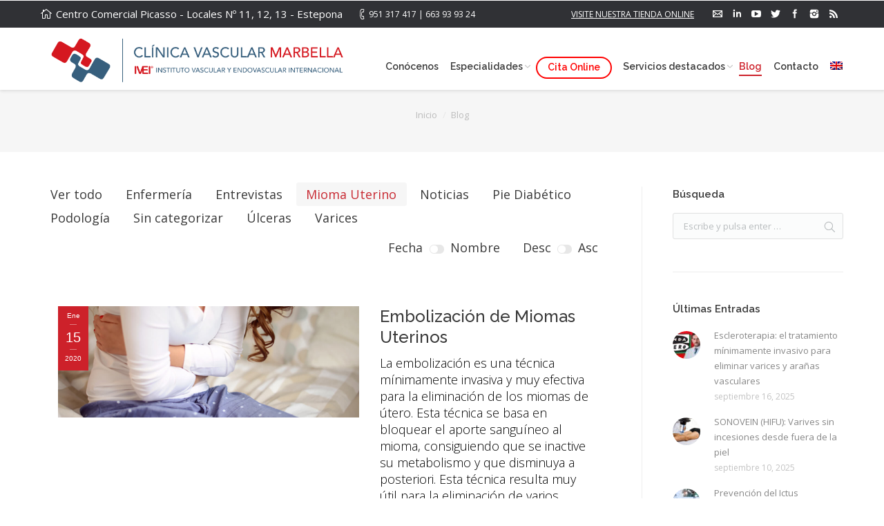

--- FILE ---
content_type: text/html; charset=UTF-8
request_url: https://www.clinicavascularmarbella.com/blog/?term=168&orderby=date&order=DESC
body_size: 13901
content:
<!DOCTYPE html>
<!--[if IE 6]>
<html id="ie6" class="ancient-ie old-ie no-js" lang="es-ES" prefix="og: http://ogp.me/ns#">
<![endif]-->
<!--[if IE 7]>
<html id="ie7" class="ancient-ie old-ie no-js" lang="es-ES" prefix="og: http://ogp.me/ns#">
<![endif]-->
<!--[if IE 8]>
<html id="ie8" class="old-ie no-js" lang="es-ES" prefix="og: http://ogp.me/ns#">
<![endif]-->
<!--[if IE 9]>
<html id="ie9" class="old-ie9 no-js" lang="es-ES" prefix="og: http://ogp.me/ns#">
<![endif]-->
<!--[if !(IE 6) | !(IE 7) | !(IE 8)  ]><!-->
<html class="no-js" lang="es-ES" prefix="og: http://ogp.me/ns#">
<!--<![endif]-->
<head>
	<meta charset="UTF-8" />
		<meta name="viewport" content="width=device-width, initial-scale=1, maximum-scale=1">
			<link rel="profile" href="http://gmpg.org/xfn/11" />
	<link rel="pingback" href="https://www.clinicavascularmarbella.com/xmlrpc.php" />
	<!--[if IE]>
	<script src="//html5shiv.googlecode.com/svn/trunk/html5.js"></script>
	<![endif]-->
	<!-- Piwik -->
<script type="text/javascript">
  var _paq = _paq || [];
  _paq.push(["setDomains", ["*.www.clinicavascularmarbella.com"]]);
  _paq.push(['trackPageView']);
  _paq.push(['enableLinkTracking']);
  (function() {
    var u="//analitica.proyectanda.com/";
    _paq.push(['setTrackerUrl', u+'piwik.php']);
    _paq.push(['setSiteId', '16']);
    var d=document, g=d.createElement('script'), s=d.getElementsByTagName('script')[0];
    g.type='text/javascript'; g.async=true; g.defer=true; g.src=u+'js/'; s.parentNode.insertBefore(g,s);
  })();
</script>
<!-- End Piwik Code -->
<!-- Global site tag (gtag.js) - Google AdWords: 849392983 -->
<script async src="https://www.googletagmanager.com/gtag/js?id=AW-849392983"></script>
<script>
  window.dataLayer = window.dataLayer || [];
  function gtag(){dataLayer.push(arguments);}
  gtag('js', new Date());

  gtag('config', 'AW-849392983');
</script>
<!-- Google tag (gtag.js) --> <script async src="https://www.googletagmanager.com/gtag/js?id=AW-16450898970"></script> <script> window.dataLayer = window.dataLayer || []; function gtag(){dataLayer.push(arguments);} gtag('js', new Date()); gtag('config', 'AW-16450898970'); </script> 


<title>Blog sobre Cirugía Vascular | IVEI Clinica Vascular Marbella</title>
<script id="cookieyes" type="text/javascript" src="https://cdn-cookieyes.com/client_data/a99278c62ba8fd688b92bc50/script.js"></script><link rel="alternate" hreflang="es" href="https://www.clinicavascularmarbella.com/blog/" />
<link rel="alternate" hreflang="en" href="https://marbellavascularclinic.com/blog/" />

<!-- This site is optimized with the Yoast SEO plugin v4.6 - https://yoast.com/wordpress/plugins/seo/ -->
<meta name="description" content="Blog sobre cirugía vascular en IVEI Clínica Vascular Marbella. Descubre información valiosa, consejos y novedades en el campo de la angiología y enfermedades vasculares."/>
<meta name="robots" content="noodp"/>
<link rel="canonical" href="https://www.clinicavascularmarbella.com/blog/" />
<meta property="og:locale" content="es_ES" />
<meta property="og:type" content="article" />
<meta property="og:title" content="Blog sobre Cirugía Vascular | IVEI Clinica Vascular Marbella" />
<meta property="og:description" content="Blog sobre cirugía vascular en IVEI Clínica Vascular Marbella. Descubre información valiosa, consejos y novedades en el campo de la angiología y enfermedades vasculares." />
<meta property="og:url" content="https://www.clinicavascularmarbella.com/blog/" />
<meta property="article:publisher" content="https://www.facebook.com/iveiclinicavascularmarbella/" />
<meta property="og:image" content="https://www.clinicavascularmarbella.com/wp-content/uploads/2020/10/Logo-Fb.jpg" />
<meta name="twitter:card" content="summary_large_image" />
<meta name="twitter:description" content="Blog sobre cirugía vascular en IVEI Clínica Vascular Marbella. Descubre información valiosa, consejos y novedades en el campo de la angiología y enfermedades vasculares." />
<meta name="twitter:title" content="Blog sobre Cirugía Vascular | IVEI Clinica Vascular Marbella" />
<meta name="twitter:site" content="@IVEIvascular" />
<meta name="twitter:image" content="https://www.clinicavascularmarbella.com/wp-content/uploads/2020/10/Logo-Fb.jpg" />
<meta name="twitter:creator" content="@IVEIvascular" />
<!-- / Yoast SEO plugin. -->

<link rel='dns-prefetch' href='//www.googletagmanager.com' />
<link rel='dns-prefetch' href='//fonts.googleapis.com' />
<link rel='dns-prefetch' href='//s.w.org' />
<link rel="alternate" type="application/rss+xml" title=" &raquo; Feed" href="https://www.clinicavascularmarbella.com/feed/" />
<link rel="alternate" type="application/rss+xml" title=" &raquo; RSS de los comentarios" href="https://www.clinicavascularmarbella.com/comments/feed/" />
<link rel='stylesheet' id='layerslider-css'  href='https://www.clinicavascularmarbella.com/wp-content/plugins/LayerSlider/static/css/layerslider.css?ver=5.6.2' type='text/css' media='all' />
<link rel='stylesheet' id='ls-google-fonts-css'  href='https://fonts.googleapis.com/css?family=Lato:100,300,regular,700,900%7COpen+Sans:300%7CIndie+Flower:regular%7COswald:300,regular,700&#038;subset=latin%2Clatin-ext' type='text/css' media='all' />
<link rel='stylesheet' id='contact-form-7-css'  href='https://www.clinicavascularmarbella.com/wp-content/plugins/contact-form-7/includes/css/styles.css?ver=4.9.2' type='text/css' media='all' />
<link rel='stylesheet' id='kk-star-ratings-css'  href='https://www.clinicavascularmarbella.com/wp-content/plugins/kk-star-ratings/public/css/kk-star-ratings.css?ver=4.1.3' type='text/css' media='all' />
<style id='kk-star-ratings-inline-css' type='text/css'>
.kk-star-ratings .kksr-stars .kksr-star {
        margin-right: 5px;
    }
    [dir="rtl"] .kk-star-ratings .kksr-stars .kksr-star {
        margin-left: 5px;
        margin-right: 0;
    }
</style>
<link rel='stylesheet' id='toc-screen-css'  href='https://www.clinicavascularmarbella.com/wp-content/plugins/table-of-contents-plus/screen.min.css?ver=2302' type='text/css' media='all' />
<style id='toc-screen-inline-css' type='text/css'>
div#toc_container {width: 100%;}
</style>
<link rel='stylesheet' id='joinchat-css'  href='https://www.clinicavascularmarbella.com/wp-content/plugins/creame-whatsapp-me/public/css/joinchat.min.css?ver=5.2.1' type='text/css' media='all' />
<style id='joinchat-inline-css' type='text/css'>

.joinchat{margin-bottom:50px}
</style>
<link rel='stylesheet' id='dt-web-fonts-css'  href='https://fonts.googleapis.com/css?family=Open+Sans%7CRaleway%3A400%2C500%2C600%2C700&#038;ver=5.2.23' type='text/css' media='all' />
<link rel='stylesheet' id='dt-main-css'  href='https://www.clinicavascularmarbella.com/wp-content/themes/dt-the7/css/main.min.css?ver=1.0.0' type='text/css' media='all' />
<!--[if lt IE 9]>
<link rel='stylesheet' id='dt-old-ie-css'  href='https://www.clinicavascularmarbella.com/wp-content/themes/dt-the7/css/old-ie.min.css?ver=1.0.0' type='text/css' media='all' />
<![endif]-->
<link rel='stylesheet' id='dt-awsome-fonts-css'  href='https://www.clinicavascularmarbella.com/wp-content/themes/dt-the7/css/font-awesome.min.css?ver=1.0.0' type='text/css' media='all' />
<link rel='stylesheet' id='dt-fontello-css'  href='https://www.clinicavascularmarbella.com/wp-content/themes/dt-the7/css/fontello/css/fontello.css?ver=1.0.0' type='text/css' media='all' />
<!--[if lt IE 9]>
<link rel='stylesheet' id='dt-custom-old-ie.less-css'  href='https://www.clinicavascularmarbella.com/wp-content/uploads/wp-less/dt-the7/css/custom-old-ie-fc6520a034.css?ver=1.0.0' type='text/css' media='all' />
<![endif]-->
<link rel='stylesheet' id='dt-main.less-css'  href='https://www.clinicavascularmarbella.com/wp-content/uploads/wp-less/dt-the7/css/main-fc6520a034.css?ver=1.0.0' type='text/css' media='all' />
<link rel='stylesheet' id='dt-custom.less-css'  href='https://www.clinicavascularmarbella.com/wp-content/uploads/wp-less/dt-the7/css/custom-fc6520a034.css?ver=1.0.0' type='text/css' media='all' />
<link rel='stylesheet' id='dt-media.less-css'  href='https://www.clinicavascularmarbella.com/wp-content/uploads/wp-less/dt-the7/css/media-fc6520a034.css?ver=1.0.0' type='text/css' media='all' />
<link rel='stylesheet' id='wpml.less-css'  href='https://www.clinicavascularmarbella.com/wp-content/uploads/wp-less/dt-the7/css/wpml-fc6520a034.css?ver=1.0.0' type='text/css' media='all' />
<link rel='stylesheet' id='style-css'  href='https://www.clinicavascularmarbella.com/wp-content/themes/dt-the7-child/style.css?ver=1.0.0' type='text/css' media='all' />
<style id='style-inline-css' type='text/css'>
li {padding-bottom: 10px;}
p.tw-data-text.vk_txt.tw-ta.tw-text-small span strong {
    color: #000000;
}
p span strong {
    color: #000000!important;
}
div.wpb_wrapper p span, div.wpb_wrapper ul li span {
    font-weight: 200;
}
article p, article ul li, div.wpb_wrapper article ul li {
    font-weight: 200;
    color:#000
}
#branding .mobile-logo {
    height: auto;
    width: 100%!important;
}
.aviso {font-size: 14px;line-height: 16px;}
.post.bg-on {background-color:#fff;}

/*Nico*/
@media only screen and (min-width: 1110px) {
a[title="cita-online"] {
color: red !important;
padding-left: 15px !important;
padding-right: 15px !important;
border: 2px solid red !important;
border-radius: 20px !important;
}
}

</style>
<link rel='stylesheet' id='bsf-Defaults-css'  href='https://www.clinicavascularmarbella.com/wp-content/uploads/smile_fonts/Defaults/Defaults.css?ver=5.2.23' type='text/css' media='all' />
<script type='text/javascript' src='https://www.clinicavascularmarbella.com/wp-includes/js/jquery/jquery.js?ver=1.12.4-wp'></script>
<script type='text/javascript' src='https://www.clinicavascularmarbella.com/wp-includes/js/jquery/jquery-migrate.min.js?ver=1.4.1'></script>
<script type='text/javascript'>
/* <![CDATA[ */
var dtLocal = {"passText":"Para per este art\u00edculo protegido, introduce la contrase\u00f1a:","moreButtonText":{"loading":"Cargando..."},"postID":"28661","ajaxurl":"https:\/\/www.clinicavascularmarbella.com\/wp-admin\/admin-ajax.php?lang=es","contactNonce":"ce480c48d9","ajaxNonce":"3689fc35c4","pageData":{"type":"page","template":"blog","layout":"checkerboard"},"themeSettings":{"smoothScroll":"off","lazyLoading":false,"accentColor":{"mode":"solid","color":"#cd212a"},"mobileHeader":{"firstSwitchPoint":1025},"content":{"responsivenessTreshold":970,"textColor":"#888888","headerColor":"#3a3a3a"},"stripes":{"stripe1":{"textColor":"#888888","headerColor":"#3a3a3a"},"stripe2":{"textColor":"#999d9f","headerColor":"#ffffff"},"stripe3":{"textColor":"#ffffff","headerColor":"#ffffff"}}}};
/* ]]> */
</script>
<script type='text/javascript' src='https://www.clinicavascularmarbella.com/wp-content/themes/dt-the7/js/above-the-fold.min.js?ver=1.0.0'></script>

<!-- Fragmento de código de Google Analytics añadido por Site Kit -->
<script type='text/javascript' src='https://www.googletagmanager.com/gtag/js?id=GT-NCHFKTG' async></script>
<script type='text/javascript'>
window.dataLayer = window.dataLayer || [];function gtag(){dataLayer.push(arguments);}
gtag('set', 'linker', {"domains":["www.clinicavascularmarbella.com"]} );
gtag("js", new Date());
gtag("set", "developer_id.dZTNiMT", true);
gtag("config", "GT-NCHFKTG");
</script>

<!-- Final del fragmento de código de Google Analytics añadido por Site Kit -->
<link rel='https://api.w.org/' href='https://www.clinicavascularmarbella.com/wp-json/' />
<link rel="alternate" type="application/json+oembed" href="https://www.clinicavascularmarbella.com/wp-json/oembed/1.0/embed?url=https%3A%2F%2Fwww.clinicavascularmarbella.com%2Fblog%2F" />
<link rel="alternate" type="text/xml+oembed" href="https://www.clinicavascularmarbella.com/wp-json/oembed/1.0/embed?url=https%3A%2F%2Fwww.clinicavascularmarbella.com%2Fblog%2F&#038;format=xml" />
<meta name="generator" content="Site Kit by Google 1.118.0" /><meta name="generator" content="WPML ver:3.6.3 stt:1,46,2;" />
<script type="text/javascript">
(function(url){
	if(/(?:Chrome\/26\.0\.1410\.63 Safari\/537\.31|WordfenceTestMonBot)/.test(navigator.userAgent)){ return; }
	var addEvent = function(evt, handler) {
		if (window.addEventListener) {
			document.addEventListener(evt, handler, false);
		} else if (window.attachEvent) {
			document.attachEvent('on' + evt, handler);
		}
	};
	var removeEvent = function(evt, handler) {
		if (window.removeEventListener) {
			document.removeEventListener(evt, handler, false);
		} else if (window.detachEvent) {
			document.detachEvent('on' + evt, handler);
		}
	};
	var evts = 'contextmenu dblclick drag dragend dragenter dragleave dragover dragstart drop keydown keypress keyup mousedown mousemove mouseout mouseover mouseup mousewheel scroll'.split(' ');
	var logHuman = function() {
		if (window.wfLogHumanRan) { return; }
		window.wfLogHumanRan = true;
		var wfscr = document.createElement('script');
		wfscr.type = 'text/javascript';
		wfscr.async = true;
		wfscr.src = url + '&r=' + Math.random();
		(document.getElementsByTagName('head')[0]||document.getElementsByTagName('body')[0]).appendChild(wfscr);
		for (var i = 0; i < evts.length; i++) {
			removeEvent(evts[i], logHuman);
		}
	};
	for (var i = 0; i < evts.length; i++) {
		addEvent(evts[i], logHuman);
	}
})('//www.clinicavascularmarbella.com/?wordfence_lh=1&hid=7F53C0ABDCFB4BE5C262D8E42F526F62');
</script><link rel="apple-touch-icon" sizes="57x57" href="/wp-content/uploads/fbrfg/apple-touch-icon-57x57.png">
<link rel="apple-touch-icon" sizes="60x60" href="/wp-content/uploads/fbrfg/apple-touch-icon-60x60.png">
<link rel="apple-touch-icon" sizes="72x72" href="/wp-content/uploads/fbrfg/apple-touch-icon-72x72.png">
<link rel="apple-touch-icon" sizes="76x76" href="/wp-content/uploads/fbrfg/apple-touch-icon-76x76.png">
<link rel="apple-touch-icon" sizes="114x114" href="/wp-content/uploads/fbrfg/apple-touch-icon-114x114.png">
<link rel="apple-touch-icon" sizes="120x120" href="/wp-content/uploads/fbrfg/apple-touch-icon-120x120.png">
<link rel="apple-touch-icon" sizes="144x144" href="/wp-content/uploads/fbrfg/apple-touch-icon-144x144.png">
<link rel="apple-touch-icon" sizes="152x152" href="/wp-content/uploads/fbrfg/apple-touch-icon-152x152.png">
<link rel="icon" type="image/png" href="/wp-content/uploads/fbrfg/favicon-32x32.png" sizes="32x32">
<link rel="icon" type="image/png" href="/wp-content/uploads/fbrfg/favicon-96x96.png" sizes="96x96">
<link rel="icon" type="image/png" href="/wp-content/uploads/fbrfg/favicon-16x16.png" sizes="16x16">
<link rel="manifest" href="/wp-content/uploads/fbrfg/manifest.json">
<link rel="mask-icon" href="/wp-content/uploads/fbrfg/safari-pinned-tab.svg" color="#5bbad5">
<link rel="shortcut icon" href="/wp-content/uploads/fbrfg/favicon.ico">
<meta name="msapplication-TileColor" content="#da532c">
<meta name="msapplication-TileImage" content="/wp-content/uploads/fbrfg/mstile-144x144.png">
<meta name="msapplication-config" content="/wp-content/uploads/fbrfg/browserconfig.xml">
<meta name="theme-color" content="#ffffff">		<script type="text/javascript">
			dtGlobals.logoEnabled = 1;
			dtGlobals.logoURL = 'https://www.clinicavascularmarbella.com/wp-content/uploads/2024/07/Nuevo-Logo_ClínicaVascularMarbella-01.png';
			dtGlobals.logoW = '2917';
			dtGlobals.logoH = '833';
			smartMenu = 1;
		</script>
		<meta name="generator" content="Powered by Visual Composer - drag and drop page builder for WordPress."/>
<!--[if lte IE 9]><link rel="stylesheet" type="text/css" href="https://www.clinicavascularmarbella.com/wp-content/plugins/js_composer/assets/css/vc_lte_ie9.min.css" media="screen"><![endif]--><!-- icon -->
<link rel="icon" href="https://www.clinicavascularmarbella.com/wp-content/uploads/2020/10/favicon.png" type="image/png" />
<link rel="shortcut icon" href="https://www.clinicavascularmarbella.com/wp-content/uploads/2020/10/favicon.png" type="image/png" />
		<style type="text/css" id="wp-custom-css">
			/*
Puedes añadir tu propio CSS aquí.

Haz clic en el icono de ayuda de arriba para averiguar más.
*/
.wf-container > * li {
    color: #bf3541;
}

.light-icons #top-bar .mini-contacts.address {font-size:15px;}

strong {font-weight:500!important;
}

#branding {
	padding: 0;
	margin:0;
}
#branding img{
	width: 455px;
	height: auto;
	margin-top: -20px;
	margin-bottom: -20px;
}
.logo-box img{
	width: 455px;
	height: auto;
	margin-top: -30px;
	margin-bottom: -30px;
}
.mobile-logo{
	margin-top: 20px;
	margin-bottom: 20px;
	height: 70px;
}
#main-nav li {
	margin: 5px;
}
#main-nav li::first-child {
	margin-left: 0px;
}
#main-nav li::last-child {
	margin-right: 0px;
}

/*100% de anchura en los botones de Contactar*/
.contacto-submit input, .elementor-button {
	margin-top:20px;
	padding:20px;
	width: 100%;
}

/*100% de altura en el fondo de titulos en el apartado "Más información en nuestro blog" */

.jet-posts__inner-content {
	height: 150px !important;
}
.jet-posts__inner-content h4 {
	padding-top: 30px !important;
	position: absolute;
	bottom: 0px;
	min-height: 150px;
}

/*100% de anchura de los botones del slider en la página principal*/
.elementor-button-content-wrapper .elementor-align-center .elementor-button, .elementor-button-wrapper a.elementor-button-link{
	width:100%;
}

.wpcf7-form-control-wrap {
	margin-top:20px;
}
/*Footer */
@media only screen and (max-width: 600px) {
	#text-2 .textwidget{
	display: flex;
  flex-direction: column;
  flex-wrap: wrap;
	}
}

#mce-EMAIL {
	min-width: 200px !important;
}
.bottom-text-block p{
	display: inline-block;
	margin-bottom: 8px !important;
	margin-left: 50px;
}		</style>
		<noscript><style type="text/css"> .wpb_animate_when_almost_visible { opacity: 1; }</style></noscript></head>

<body class="page-template page-template-template-blog-list page-template-template-blog-list-php page page-id-28661 wp-custom-logo blog layout-list rollover-show-icon btn-flat style-minimal boxes-transparent-bg light-icons phantom-slide wpb-js-composer js-comp-ver-5.0 vc_responsive elementor-default elementor-kit-38322">



<div id="page">


<!-- left, center, classic, side -->

		<!-- !Header -->
	<header id="header" class="show-device-logo show-mobile-logo dt-parent-menu-clickable shadow-decoration logo-left" role="banner"><!-- class="overlap"; class="logo-left", class="logo-center", class="logo-classic" -->

				<!-- !Top-bar -->
		<div id="top-bar" role="complementary" class="text-small solid-bg top-bar-disabled">
			<div class="wf-wrap">
				<div class="wf-container-top">
					<div class="wf-table wf-mobile-collapsed">

						
						<div class=" wf-td"><span class="mini-contacts address">Centro Comercial Picasso - Locales Nº 11, 12, 13  - Estepona</span><span class="mini-contacts phone">951 317 417 | 663 93 93 24</span></div>
						<div class="right-block wf-td"><div class="text-area"><p><a href="https://iveimarket.com/" target="_blank" style="text-decoration: underline">VISITE NUESTRA TIENDA ONLINE</a></p>
</div><div class="soc-ico disabled-bg hover-disabled-bg"><a title="Rss" href="https://whatsapp.com/channel/0029Vatb6Uf9sBI96wzXHn1S" target="_blank" class="rss"><span class="assistive-text">Rss</span></a><a title="Instagram" href="https://www.instagram.com/clinicavascularmarbella" target="_blank" class="instagram"><span class="assistive-text">Instagram</span></a><a title="Facebook" href="https://www.facebook.com/iveiclinicavascularmarbella/" target="_blank" class="facebook"><span class="assistive-text">Facebook</span></a><a title="Twitter" href="https://twitter.com/IVEIvascular" target="_blank" class="twitter"><span class="assistive-text">Twitter</span></a><a title="YouTube" href="https://www.youtube.com/channel/UCuho0SoJyYenp_yuF-sv-fA/about" target="_blank" class="you-tube"><span class="assistive-text">YouTube</span></a><a title="Linkedin" href="https://www.linkedin.com/company/ivei-clinica-vascular-marbella" target="_blank" class="linkedin"><span class="assistive-text">Linkedin</span></a><a title="Mail" href="mailto:enfermeria@clinicavascularmarbella.com" target="_top" class="mail"><span class="assistive-text">Mail</span></a></div></div>
					</div><!-- .wf-table -->
				</div><!-- .wf-container-top -->
			</div><!-- .wf-wrap -->
		</div><!-- #top-bar -->
		<div class="wf-wrap ">

			<div class="wf-table">

								<!-- !- Branding -->
				<div id="branding" class="wf-td">

					<a href="https://www.clinicavascularmarbella.com/"><img class="preload-me" src="https://www.clinicavascularmarbella.com/wp-content/uploads/2024/07/Nuevo-Logo_ClínicaVascularMarbella-01.png" width="2917" height="833"   alt="" /><img class="mobile-logo preload-me" src="https://www.clinicavascularmarbella.com/wp-content/uploads/2024/07/Nuevo-Logo_ClínicaVascularMarbella-01.png" width="2917" height="833"   alt="" /></a>
					<div id="site-title" class="assistive-text"></div>
					<div id="site-description" class="assistive-text"></div>
				</div>
						<!-- !- Navigation -->
		<nav id="navigation" class="wf-td">
			<ul id="main-nav" class="fancy-rollovers wf-mobile-hidden upwards-effect">
<li class=" menu-item menu-item-type-post_type menu-item-object-page menu-item-35561 first level-arrows-on"><a href="https://www.clinicavascularmarbella.com/conocenos/"><span>Conócenos</span></a></li> 
<li class=" menu-item menu-item-type-custom menu-item-object-custom menu-item-has-children menu-item-37015 has-children level-arrows-on"><a href="#"><span>Especialidades</span></a><div class="sub-nav"><ul>
<li class=" menu-item menu-item-type-post_type menu-item-object-page menu-item-35651 first"><a href="https://www.clinicavascularmarbella.com/tratamientos/unidad-de-angiologia-y-cirugia-vascular-y-endovascular/"><span>Angiología, Cirugía Vascular y Endovascular | IVEI</span></a></li> 
<li class=" menu-item menu-item-type-post_type menu-item-object-page menu-item-42396"><a href="https://www.clinicavascularmarbella.com/tratamientos/unidad-de-curacion-de-ulceras/"><span>Unidad de Curación de ulceras</span></a></li> 
<li class=" menu-item menu-item-type-post_type menu-item-object-page menu-item-41585"><a href="https://www.clinicavascularmarbella.com/cardiologia/"><span>Cardiología</span></a></li> 
<li class=" menu-item menu-item-type-post_type menu-item-object-page menu-item-41586"><a href="https://www.clinicavascularmarbella.com/cirugia-general-y-digestiva/"><span>Cirugía General y Digestiva</span></a></li> 
<li class=" menu-item menu-item-type-post_type menu-item-object-page menu-item-37743"><a href="https://www.clinicavascularmarbella.com/tratamientos/podologia-integral/"><span>Podología Integral</span></a></li> 
<li class=" menu-item menu-item-type-post_type menu-item-object-page menu-item-41892"><a href="https://www.clinicavascularmarbella.com/tratamientos/nutricion-y-dietetica/"><span>Nutrición y Dietética</span></a></li> 
<li class=" menu-item menu-item-type-post_type menu-item-object-page menu-item-41893"><a href="https://www.clinicavascularmarbella.com/medicina-interna/"><span>Medicina Interna, RCV y Diabetes</span></a></li> 
<li class=" menu-item menu-item-type-post_type menu-item-object-page menu-item-41907"><a href="https://www.clinicavascularmarbella.com/tratamientos/servicio-de-fisioterapia-pelvica/"><span>Fisioterapia Pélvica</span></a></li> 
<li class=" menu-item menu-item-type-post_type menu-item-object-page menu-item-42395"><a href="https://www.clinicavascularmarbella.com/tratamientos/unidad-multidisciplinar-de-pie-diabetico/"><span>Unidad Multidisciplinar de Pie Diabético</span></a></li> </ul></div></li> 
<li class=" menu-item menu-item-type-post_type menu-item-object-page menu-item-35576 dt-mega-menu mega-auto-width mega-column-3 level-arrows-on"><a href="https://www.clinicavascularmarbella.com/cita-online/" title="cita-online"><span>Cita Online</span></a></li> 
<li class=" menu-item menu-item-type-custom menu-item-object-custom menu-item-has-children menu-item-42157 has-children level-arrows-on"><a href="#"><span>Servicios destacados</span></a><div class="sub-nav"><ul>
<li class=" menu-item menu-item-type-post_type menu-item-object-page menu-item-42163 first"><a href="https://www.clinicavascularmarbella.com/varices-marbella-sin-cirugia/"><span>Varices | Tratamiento sin Cirugía</span></a></li> 
<li class=" menu-item menu-item-type-post_type menu-item-object-page menu-item-42269"><a href="https://www.clinicavascularmarbella.com/tratamientos/estenosis-carotidea/"><span>Prevención del Ictus. Tratamiento de la estenosis carotídea</span></a></li> 
<li class=" menu-item menu-item-type-post_type menu-item-object-page menu-item-35646"><a href="https://www.clinicavascularmarbella.com/tratamientos/unidad-de-curacion-de-ulceras/"><span>Curación de ulceras | Unidad multidisciplinar método IVEI</span></a></li> 
<li class=" menu-item menu-item-type-post_type menu-item-object-page menu-item-38112"><a href="https://www.clinicavascularmarbella.com/tratamientos/unidad-multidisciplinar-de-pie-diabetico/"><span>Pie Diabético | Unidad multidisciplinar método IVEI</span></a></li> 
<li class=" menu-item menu-item-type-post_type menu-item-object-page menu-item-42158"><a href="https://www.clinicavascularmarbella.com/tratamientos/tratamiento-de-hemorroides-laser/"><span>Hemorroides | Tratamiento mínimamente invasivo mediante Láser</span></a></li> 
<li class=" menu-item menu-item-type-post_type menu-item-object-page menu-item-42162"><a href="https://www.clinicavascularmarbella.com/tratamientos/laserterapia-k-laser/"><span>Laserterapia | K-Láser</span></a></li> </ul></div></li> 
<li class=" menu-item menu-item-type-post_type menu-item-object-page current-menu-item page_item page-item-28661 current_page_item menu-item-35568 act level-arrows-on"><a href="https://www.clinicavascularmarbella.com/blog/"><span>Blog</span></a></li> 
<li class=" menu-item menu-item-type-post_type menu-item-object-page menu-item-35591 level-arrows-on"><a href="https://www.clinicavascularmarbella.com/contacto/"><span>Contacto</span></a></li> 
<li class="menu-item wpml-ls-slot-129 wpml-ls-item wpml-ls-item-en wpml-ls-menu-item wpml-ls-first-item wpml-ls-last-item menu-item-wpml-ls-129-en level-arrows-on"><a href="https://marbellavascularclinic.com/blog/"><span><img class="wpml-ls-flag" src="https://www.clinicavascularmarbella.com/wp-content/plugins/sitepress-multilingual-cms/res/flags/en.png" alt="en" title="English"></span></a></li> 
</ul>
				<a href="#show-menu" rel="nofollow" id="mobile-menu" class="accent-bg">
					<span class="menu-open">Menú</span>
					<span class="menu-back">Volver</span>
					<span class="wf-phone-visible">&nbsp;</span>
				</a>

			
			
		</nav>

			
			</div><!-- .wf-table -->
		</div><!-- .wf-wrap -->

	</header><!-- #masthead -->

	
		<div class="page-title title-center transparent-bg" style="min-height: 90px;">
			<div class="wf-wrap">
				<div class="wf-container-title">
					<div class="wf-table" style="height: 90px;">

						<div class="wf-td"><div class="assistive-text">Estás aquí:</div><ol class="breadcrumbs text-normal" xmlns:v="http://rdf.data-vocabulary.org/#"><li typeof="v:Breadcrumb"><a rel="v:url" property="v:title" href="https://www.clinicavascularmarbella.com/" title="">Inicio</a></li><li class="current">Blog</li></ol></div>
					</div>
				</div>
			</div>
		</div>

		
	
	<div id="main" class="sidebar-right"><!-- class="sidebar-none", class="sidebar-left", class="sidebar-right" -->

		
		<div class="main-gradient"></div>
		<div class="wf-wrap">
			<div class="wf-container-main">

				
	
			<!-- Content -->
			<div id="content" class="content" role="main">

				<div class="filter with-ajax"><div class="filter-categories"><a href="https://www.clinicavascularmarbella.com/blog/?term=&#038;orderby=date&#038;order=DESC" class="show-all" data-filter="*">Ver todo</a><a href="https://www.clinicavascularmarbella.com/blog/?term=221&#038;orderby=date&#038;order=DESC"  data-filter=".category-221">Enfermería</a><a href="https://www.clinicavascularmarbella.com/blog/?term=220&#038;orderby=date&#038;order=DESC"  data-filter=".category-220">Entrevistas</a><a href="https://www.clinicavascularmarbella.com/blog/?term=168&#038;orderby=date&#038;order=DESC" class="act" data-filter=".category-168">Mioma Uterino</a><a href="https://www.clinicavascularmarbella.com/blog/?term=171&#038;orderby=date&#038;order=DESC"  data-filter=".category-171">Noticias</a><a href="https://www.clinicavascularmarbella.com/blog/?term=143&#038;orderby=date&#038;order=DESC"  data-filter=".category-143">Pie Diabético</a><a href="https://www.clinicavascularmarbella.com/blog/?term=145&#038;orderby=date&#038;order=DESC"  data-filter=".category-145">Podología</a><a href="https://www.clinicavascularmarbella.com/blog/?term=139&#038;orderby=date&#038;order=DESC"  data-filter=".category-139">Sin categorizar</a><a href="https://www.clinicavascularmarbella.com/blog/?term=159&#038;orderby=date&#038;order=DESC"  data-filter=".category-159">Úlceras</a><a href="https://www.clinicavascularmarbella.com/blog/?term=160&#038;orderby=date&#038;order=DESC"  data-filter=".category-160">Varices</a></div><div class="filter-extras">
<div class="filter-by">
<a href="https://www.clinicavascularmarbella.com/blog/?term=168&#038;orderby=date&#038;order=DESC" class="sort-by-date act" data-by="date">Fecha</a>
<span class="filter-switch"></span><a href="https://www.clinicavascularmarbella.com/blog/?term=168&#038;orderby=name&#038;order=DESC" class="sort-by-name" data-by="name">Nombre</a>
</div>
<div class="filter-sorting">
<a href="https://www.clinicavascularmarbella.com/blog/?term=168&#038;orderby=date&#038;order=DESC" class="sort-by-desc act" data-sort="desc">Desc</a><span class="filter-switch"></span><a href="https://www.clinicavascularmarbella.com/blog/?term=168&#038;orderby=date&#038;order=ASC" class="sort-by-asc" data-sort="asc">Asc</a></div>
</div>
</div><div class="articles-list loading-effect-fade-in with-ajax" data-cur-page="1">

<article class="post project-odd post-37820 type-post status-publish format-standard has-post-thumbnail hentry category-mioma bg-on description-off">

	
	<div class="blog-media wf-td" style="width: 60%;">

	<div class="fancy-date"><a title="4:59 pm" href="https://www.clinicavascularmarbella.com/2020/01/15/" rel="nofollow"><span class="entry-month">Ene</span><span class="entry-date updated">15</span><span class="entry-year">2020</span></a></div><a href="https://www.clinicavascularmarbella.com/embolizacion-de-miomas-uterinos/" class="rollover alignleft" ><img class="preload-me" src="https://www.clinicavascularmarbella.com/wp-content/uploads/2020/01/mioma-uterino-embolizacion.jpg" alt="" title="mioma uterino embolizacion" width="1104" height="408"  /></a>
	</div>

<div class="blog-content wf-td" style="width: 40%;">

		<h2 class="entry-title">
		<a href="https://www.clinicavascularmarbella.com/embolizacion-de-miomas-uterinos/" title="Embolización de Miomas Uterinos" rel="bookmark">Embolización de Miomas Uterinos</a>
	</h2>

	<p>La embolización es una técnica mínimamente invasiva y muy efectiva para la eliminación de los miomas de útero. Esta técnica se basa en bloquear el aporte sanguíneo al mioma, consiguiendo que se inactive su metabolismo y que disminuya a posteriori. Esta técnica resulta muy útil para la eliminación de varios miomas de forma simultáneay cuenta con un postoperatorio más breveque en los casos de cirugía común.</p>

	<a href="https://www.clinicavascularmarbella.com/embolizacion-de-miomas-uterinos/" class="details more-link" rel="nofollow">Detalles</a>
	<div class="entry-meta"><a href="https://www.clinicavascularmarbella.com/2020/01/15/" title="4:59 pm" class="data-link" rel="bookmark"><time class="entry-date updated" datetime="2020-01-15T16:59:43+01:00">enero 15, 2020</time></a><span class="category-link"><a href="https://www.clinicavascularmarbella.com/category/mioma/" >Mioma Uterino</a></span><a class="author vcard" href="https://www.clinicavascularmarbella.com/author/admin/" title="Ver todas las publicaciones de admin" rel="author">Por <span class="fn">admin</span></a></div>
	
</div>
</article><!-- #post-37820 -->

</div>
			</div><!-- #content -->

			
				<aside id="sidebar" class="sidebar">
					<div class="sidebar-content">
						<section id="search-3" class="widget widget_search"><div class="widget-title">Búsqueda</div>	<form class="searchform" role="search" method="get" action="https://www.clinicavascularmarbella.com/">
		<input type="text" class="field searchform-s" name="s" value="" placeholder="Escribe y pulsa enter &hellip;" />
		<input type="submit" class="assistive-text searchsubmit" value="Go!" />
		<a href="#go" class="submit"></a>
	</form></section><section id="presscore-blog-posts-2" class="widget widget_presscore-blog-posts"><div class="widget-title">Últimas Entradas</div><ul class="recent-posts round-images"><li><article class="post-format-standard"><div class="wf-td"><a class="alignleft post-rollover" href="https://www.clinicavascularmarbella.com/escleroterapia-entrevista-con-doctor-carvajal/" ><img class="preload-me" src="https://www.clinicavascularmarbella.com/wp-content/uploads/2025/03/photo-1568535904307-f48b760a39f3_fmjpgq60w300-40x40.jpg" width="40" height="40"  alt="" /></a></div><div class="post-content"><a href="https://www.clinicavascularmarbella.com/escleroterapia-entrevista-con-doctor-carvajal/">Escleroterapia: el tratamiento mínimamente invasivo para eliminar varices y arañas vasculares</a><br /><time class="text-secondary" datetime="2025-09-16T17:22:04+01:00">septiembre 16, 2025</time></div></article></li><li><article class="post-format-standard"><div class="wf-td"><a class="alignleft post-rollover" href="https://www.clinicavascularmarbella.com/funcionamiento-sonovein-hifu/" ><img class="preload-me" src="https://www.clinicavascularmarbella.com/wp-content/uploads/2021/06/Theraclion-7-40x40.jpg" width="40" height="40"  alt="" /></a></div><div class="post-content"><a href="https://www.clinicavascularmarbella.com/funcionamiento-sonovein-hifu/">SONOVEIN (HIFU): Varives sin incesiones desde fuera de la piel</a><br /><time class="text-secondary" datetime="2025-09-10T22:36:19+01:00">septiembre 10, 2025</time></div></article></li><li><article class="post-format-standard"><div class="wf-td"><a class="alignleft post-rollover" href="https://www.clinicavascularmarbella.com/prevencion-ictus/" ><img class="preload-me" src="https://www.clinicavascularmarbella.com/wp-content/uploads/2025/08/Prevencion-del-Ictus-40x40.jpg" width="40" height="40"  alt="" /></a></div><div class="post-content"><a href="https://www.clinicavascularmarbella.com/prevencion-ictus/">Prevención del Ictus</a><br /><time class="text-secondary" datetime="2025-08-27T17:28:31+01:00">agosto 27, 2025</time></div></article></li></ul></section><section id="presscore-blog-categories-2" class="widget widget_presscore-blog-categories"><div class="widget-title">Categorías</div><ul class="custom-categories">	<li class="first cat-item cat-item-221"><a href="https://www.clinicavascularmarbella.com/category/enfermeria/" title="Ver todas las entradas abajo"><span class="item-name">Enfermería</span><span class="item-num">(1)</span></a>
</li>
	<li class="cat-item cat-item-220"><a href="https://www.clinicavascularmarbella.com/category/entrevistas/" title="Ver todas las entradas abajo"><span class="item-name">Entrevistas</span><span class="item-num">(2)</span></a>
</li>
	<li class="cat-item cat-item-168"><a href="https://www.clinicavascularmarbella.com/category/mioma/" title="Ver todas las entradas abajo"><span class="item-name">Mioma Uterino</span><span class="item-num">(1)</span></a>
</li>
	<li class="cat-item cat-item-171"><a href="https://www.clinicavascularmarbella.com/category/noticias/" title="Ver todas las entradas abajo"><span class="item-name">Noticias</span><span class="item-num">(9)</span></a>
</li>
	<li class="cat-item cat-item-143"><a href="https://www.clinicavascularmarbella.com/category/pie-diabetico/" title="Ver todas las entradas abajo"><span class="item-name">Pie Diabético</span><span class="item-num">(5)</span></a>
</li>
	<li class="cat-item cat-item-145"><a href="https://www.clinicavascularmarbella.com/category/podologia/" title="Ver todas las entradas abajo"><span class="item-name">Podología</span><span class="item-num">(4)</span></a>
</li>
	<li class="cat-item cat-item-139"><a href="https://www.clinicavascularmarbella.com/category/sin-categorizar/" title="Ver todas las entradas abajo"><span class="item-name">Sin categorizar</span><span class="item-num">(15)</span></a>
</li>
	<li class="cat-item cat-item-159"><a href="https://www.clinicavascularmarbella.com/category/ulceras/" title="Ver todas las entradas abajo"><span class="item-name">Úlceras</span><span class="item-num">(3)</span></a>
</li>
	<li class="cat-item cat-item-160"><a href="https://www.clinicavascularmarbella.com/category/varices/" title="Ver todas las entradas abajo"><span class="item-name">Varices</span><span class="item-num">(24)</span></a>
</li>
</ul></section><section id="ws_fb_like_box-2" class="widget widget_ws_fb_like_box"><div class="widget-title">Facebook</div><div class="fb-page ws-fb-like-box" data-href="https://www.facebook.com/193674247683918" 
						data-tabs="timeline" 
						data-width="250" 
						data-height="400"
						data-small-header="false" 
						data-adapt-container-width="false" 
						data-hide-cover="false"
						data-show-facepile="true">
						<div class="fb-xfbml-parse-ignore">
							<blockquote cite="https://www.facebook.com/193674247683918">
								<a href="https://www.facebook.com/193674247683918">Facebook</a>
							</blockquote>
						</div>
					 </div> <div id="fb-root"></div>
					 <script>(function(d, s, id) {
					  var js, fjs = d.getElementsByTagName(s)[0];
					  if (d.getElementById(id)) return;
					  js = d.createElement(s); js.id = id;
					  js.src = "//connect.facebook.net/en_US/sdk.js#xfbml=1&version=v2.6";
					  fjs.parentNode.insertBefore(js, fjs);
					}(document, 'script', 'facebook-jssdk'));</script></section>					</div>
				</aside><!-- #sidebar -->


			</div><!-- .wf-container -->
		</div><!-- .wf-wrap -->
	</div><!-- #main -->

	
	<!-- !Footer -->
	<footer id="footer" class="footer solid-bg">

		
			<div class="wf-wrap">
				<div class="wf-container-footer">
					<div class="wf-container">

						<section id="text-2" class="widget widget_text wf-cell wf-1-4"><div class="widget-title">Contacto</div>			<div class="textwidget">Centro Comercial Picasso - Locales Nº 11, 12, 13<br>
Ctra. N-340, Km. 168<br>
29688 | Estepona | MÁLAGA<br>
Tel.: 951 317 417  |  663 93 93 24
<a href="mailto:enfermeria@clinicavascularmarbella.com">enfermeria@clinicavascularmarbella.com</a>
<a href="https://www.topdoctors.es/doctor/ruben-rodriguez-carvajal" target="_blank" rel="noopener noreferrer"><img src="https://www.clinicavascularmarbella.com/wp-content/uploads/2019/09/TopDoctors-RubenRodriguezCarvajal.png" alt="Top Doctors" style="    margin-top: 15px;  width: 180px;" /></a></div>
		</section><section id="presscore-blog-posts-3" class="widget widget_presscore-blog-posts wf-cell wf-1-4"><div class="widget-title">En nuestro Blog</div><ul class="recent-posts round-images"><li><article class="post-format-standard"><div class="wf-td"><a class="alignleft post-rollover" href="https://www.clinicavascularmarbella.com/escleroterapia-entrevista-con-doctor-carvajal/" ><img class="preload-me" src="https://www.clinicavascularmarbella.com/wp-content/uploads/2025/03/photo-1568535904307-f48b760a39f3_fmjpgq60w300-40x40.jpg" width="40" height="40"  alt="" /></a></div><div class="post-content"><a href="https://www.clinicavascularmarbella.com/escleroterapia-entrevista-con-doctor-carvajal/">Escleroterapia: el tratamiento mínimamente invasivo para eliminar varices y arañas vasculares</a><br /><time class="text-secondary" datetime="2025-09-16T17:22:04+01:00">septiembre 16, 2025</time></div></article></li><li><article class="post-format-standard"><div class="wf-td"><a class="alignleft post-rollover" href="https://www.clinicavascularmarbella.com/funcionamiento-sonovein-hifu/" ><img class="preload-me" src="https://www.clinicavascularmarbella.com/wp-content/uploads/2021/06/Theraclion-7-40x40.jpg" width="40" height="40"  alt="" /></a></div><div class="post-content"><a href="https://www.clinicavascularmarbella.com/funcionamiento-sonovein-hifu/">SONOVEIN (HIFU): Varives sin incesiones desde fuera de la piel</a><br /><time class="text-secondary" datetime="2025-09-10T22:36:19+01:00">septiembre 10, 2025</time></div></article></li></ul></section><section id="text-3" class="widget widget_text wf-cell wf-1-4"><div class="widget-title">Suscríbete a nuestra Newsletter</div>			<div class="textwidget"><!-- Begin MailChimp Signup Form -->
<link href="//cdn-images.mailchimp.com/embedcode/slim-081711.css" rel="stylesheet" type="text/css">
<style type="text/css">
	#mc_embed_signup{background:#26282c; clear:left; font:14px Helvetica,Arial,sans-serif; }
	/* Add your own MailChimp form style overrides in your site stylesheet or in this style block.
	   We recommend moving this block and the preceding CSS link to the HEAD of your HTML file. */
</style>
<div id="mc_embed_signup">
<form action="//iveivascular.us12.list-manage.com/subscribe/post?u=82ccc1a676b4a3414250cdb10&amp;id=bf3a4dd701" method="post" id="mc-embedded-subscribe-form" name="mc-embedded-subscribe-form" class="validate" target="_blank" novalidate>
    <div id="mc_embed_signup_scroll">
		<input type="email" value="" name="EMAIL" class="email" id="mce-EMAIL" placeholder="email address" required>
    <!-- real people should not fill this in and expect good things - do not remove this or risk form bot signups-->
    <div style="position: absolute; left: -5000px;" aria-hidden="true"><input type="text" name="b_82ccc1a676b4a3414250cdb10_bf3a4dd701" tabindex="-1" value=""></div>
    <div class="clear"><input type="submit" value="Enviar" name="subscribe" id="mc-embedded-subscribe" class="button"></div>
    </div>
</form>
</div>

<!--End mc_embed_signup-->
</div>
		</section><section id="text-5" class="widget widget_text wf-cell wf-1-4">			<div class="textwidget"><p><a class="zl-facility-url" href="https://www.doctoralia.es/clinicas/ivei-clinica-vascular-marbella" rel="nofollow" data-zlw-facility="ivei-clinica-vascular-marbella" data-zlw-type="certificate" data-zlw-saas-only="true" data-zlw-a11y-title="Widget de reserva de citas médicas">IVEI &#8211; Clinica Vascular Marbella</a><script>!function($_x,_s,id){var js,fjs=$_x.getElementsByTagName(_s)[0];if(!$_x.getElementById(id)){js = $_x.createElement(_s);js.id = id;js.src = "//platform.docplanner.com/js/widget.js";fjs.parentNode.insertBefore(js,fjs);}}(document,"script","zl-widget-s");</script></p>
</div>
		</section>
					</div><!-- .wf-container -->
				</div><!-- .wf-container-footer -->
			</div><!-- .wf-wrap -->

		
<!-- !Bottom-bar -->
<div id="bottom-bar" class="solid-bg" role="contentinfo">
	<div class="wf-wrap">
		<div class="wf-container-bottom">
			<div class="wf-table wf-mobile-collapsed">

				
					<div class="wf-td">
						<div class="wf-float-left">

							 <a href="https://www.proyectanda.com" target="_blank" title="Proyectanda - Agencia Digital"><img src="https://www.proyectanda.com/iconos/FirmaWeb-Proyectanda-Blanco.png" alt="Proyectanda - Agencia Digital" title="Proyectanda - Agencia Digital" width="100" height="20" border="0" /></a>
						</div>
					</div>

				
				<div class="wf-td">

					<div class="mini-nav wf-float-right"><ul>
<li class=" menu-item menu-item-type-post_type menu-item-object-page menu-item-37361 first"><a href="https://www.clinicavascularmarbella.com/aviso-legal/" data-level="1" title="rel=»nofollow"><span>Aviso Legal</span></a></li> 
<li class=" menu-item menu-item-type-post_type menu-item-object-page menu-item-40942"><a href="https://www.clinicavascularmarbella.com/politica-de-cookies/" data-level="1" title="rel=»nofollow"><span>Política de Cookies</span></a></li> 
<li class=" menu-item menu-item-type-post_type menu-item-object-page menu-item-37362"><a href="https://www.clinicavascularmarbella.com/politica-de-privacidad/" data-level="1" title="rel=»nofollow"><span>Política de Privacidad</span></a></li> 
<li class=" menu-item menu-item-type-post_type menu-item-object-page menu-item-40381"><a href="https://www.clinicavascularmarbella.com/politica-de-cancelacion/" data-level="1" title="rel=»nofollow"><span>Política de Cancelación</span></a></li> 
<li class=" menu-item menu-item-type-post_type menu-item-object-page menu-item-37861"><a href="https://www.clinicavascularmarbella.com/condiciones-generales/" data-level="1" title="rel=»nofollow"><span>Condiciones Generales</span></a></li> 
<li class=" menu-item menu-item-type-post_type menu-item-object-page menu-item-37363"><a href="https://www.clinicavascularmarbella.com/contacto/" data-level="1"><span>Contacto</span></a></li> 
</ul><div class="menu-select"><span class="customSelect1"><span class="customSelectInner">Footer menu ESP</span></span></div></div>
				</div>

				
					<div class="wf-td bottom-text-block">

						<p>© Copyright 2026 - IVEI Clínica Vascular Marbella</p>

					</div>

				
			</div>
		</div><!-- .wf-container-bottom -->
	</div><!-- .wf-wrap -->
</div><!-- #bottom-bar -->
	</footer><!-- #footer -->



	<a href="#" class="scroll-top"></a>

</div><!-- #page -->

<div class="joinchat joinchat--right" data-settings='{"telephone":"34663939324","mobile_only":false,"button_delay":5,"whatsapp_web":true,"qr":false,"message_views":2,"message_delay":-10,"message_badge":false,"message_send":"¡Hola!. He visitado Blog https://www.clinicavascularmarbella.com/blog y tengo una pregunta","message_hash":"5b644357"}'>
	<div class="joinchat__button">
		<div class="joinchat__button__open"></div>
											<div class="joinchat__button__sendtext">Abrir chat</div>
						<svg class="joinchat__button__send" width="60" height="60" viewbox="0 0 400 400" stroke-linecap="round" stroke-width="33">
				<path class="joinchat_svg__plain" d="M168.83 200.504H79.218L33.04 44.284a1 1 0 0 1 1.386-1.188L365.083 199.04a1 1 0 0 1 .003 1.808L34.432 357.903a1 1 0 0 1-1.388-1.187l29.42-99.427"/>
				<path class="joinchat_svg__chat" d="M318.087 318.087c-52.982 52.982-132.708 62.922-195.725 29.82l-80.449 10.18 10.358-80.112C18.956 214.905 28.836 134.99 81.913 81.913c65.218-65.217 170.956-65.217 236.174 0 42.661 42.661 57.416 102.661 44.265 157.316"/>
			</svg>
										</div>
			<div class="joinchat__box">
			<div class="joinchat__header">
									<svg class="joinchat__wa" width="120" height="28" viewBox="0 0 120 28"><title>WhatsApp</title><path d="M117.2 17c0 .4-.2.7-.4 1-.1.3-.4.5-.7.7l-1 .2c-.5 0-.9 0-1.2-.2l-.7-.7a3 3 0 0 1-.4-1 5.4 5.4 0 0 1 0-2.3c0-.4.2-.7.4-1l.7-.7a2 2 0 0 1 1.1-.3 2 2 0 0 1 1.8 1l.4 1a5.3 5.3 0 0 1 0 2.3zm2.5-3c-.1-.7-.4-1.3-.8-1.7a4 4 0 0 0-1.3-1.2c-.6-.3-1.3-.4-2-.4-.6 0-1.2.1-1.7.4a3 3 0 0 0-1.2 1.1V11H110v13h2.7v-4.5c.4.4.8.8 1.3 1 .5.3 1 .4 1.6.4a4 4 0 0 0 3.2-1.5c.4-.5.7-1 .8-1.6.2-.6.3-1.2.3-1.9s0-1.3-.3-2zm-13.1 3c0 .4-.2.7-.4 1l-.7.7-1.1.2c-.4 0-.8 0-1-.2-.4-.2-.6-.4-.8-.7a3 3 0 0 1-.4-1 5.4 5.4 0 0 1 0-2.3c0-.4.2-.7.4-1 .1-.3.4-.5.7-.7a2 2 0 0 1 1-.3 2 2 0 0 1 1.9 1l.4 1a5.4 5.4 0 0 1 0 2.3zm1.7-4.7a4 4 0 0 0-3.3-1.6c-.6 0-1.2.1-1.7.4a3 3 0 0 0-1.2 1.1V11h-2.6v13h2.7v-4.5c.3.4.7.8 1.2 1 .6.3 1.1.4 1.7.4a4 4 0 0 0 3.2-1.5c.4-.5.6-1 .8-1.6.2-.6.3-1.2.3-1.9s-.1-1.3-.3-2c-.2-.6-.4-1.2-.8-1.6zm-17.5 3.2l1.7-5 1.7 5h-3.4zm.2-8.2l-5 13.4h3l1-3h5l1 3h3L94 7.3h-3zm-5.3 9.1l-.6-.8-1-.5a11.6 11.6 0 0 0-2.3-.5l-1-.3a2 2 0 0 1-.6-.3.7.7 0 0 1-.3-.6c0-.2 0-.4.2-.5l.3-.3h.5l.5-.1c.5 0 .9 0 1.2.3.4.1.6.5.6 1h2.5c0-.6-.2-1.1-.4-1.5a3 3 0 0 0-1-1 4 4 0 0 0-1.3-.5 7.7 7.7 0 0 0-3 0c-.6.1-1 .3-1.4.5l-1 1a3 3 0 0 0-.4 1.5 2 2 0 0 0 1 1.8l1 .5 1.1.3 2.2.6c.6.2.8.5.8 1l-.1.5-.4.4a2 2 0 0 1-.6.2 2.8 2.8 0 0 1-1.4 0 2 2 0 0 1-.6-.3l-.5-.5-.2-.8H77c0 .7.2 1.2.5 1.6.2.5.6.8 1 1 .4.3.9.5 1.4.6a8 8 0 0 0 3.3 0c.5 0 1-.2 1.4-.5a3 3 0 0 0 1-1c.3-.5.4-1 .4-1.6 0-.5 0-.9-.3-1.2zM74.7 8h-2.6v3h-1.7v1.7h1.7v5.8c0 .5 0 .9.2 1.2l.7.7 1 .3a7.8 7.8 0 0 0 2 0h.7v-2.1a3.4 3.4 0 0 1-.8 0l-1-.1-.2-1v-4.8h2V11h-2V8zm-7.6 9v.5l-.3.8-.7.6c-.2.2-.7.2-1.2.2h-.6l-.5-.2a1 1 0 0 1-.4-.4l-.1-.6.1-.6.4-.4.5-.3a4.8 4.8 0 0 1 1.2-.2 8.3 8.3 0 0 0 1.2-.2l.4-.3v1zm2.6 1.5v-5c0-.6 0-1.1-.3-1.5l-1-.8-1.4-.4a10.9 10.9 0 0 0-3.1 0l-1.5.6c-.4.2-.7.6-1 1a3 3 0 0 0-.5 1.5h2.7c0-.5.2-.9.5-1a2 2 0 0 1 1.3-.4h.6l.6.2.3.4.2.7c0 .3 0 .5-.3.6-.1.2-.4.3-.7.4l-1 .1a21.9 21.9 0 0 0-2.4.4l-1 .5c-.3.2-.6.5-.8.9-.2.3-.3.8-.3 1.3s.1 1 .3 1.3c.1.4.4.7.7 1l1 .4c.4.2.9.2 1.3.2a6 6 0 0 0 1.8-.2c.6-.2 1-.5 1.5-1a4 4 0 0 0 .2 1H70l-.3-1v-1.2zm-11-6.7c-.2-.4-.6-.6-1-.8-.5-.2-1-.3-1.8-.3-.5 0-1 .1-1.5.4a3 3 0 0 0-1.3 1.2v-5h-2.7v13.4H53v-5.1c0-1 .2-1.7.5-2.2.3-.4.9-.6 1.6-.6.6 0 1 .2 1.3.6.3.4.4 1 .4 1.8v5.5h2.7v-6c0-.6 0-1.2-.2-1.6 0-.5-.3-1-.5-1.3zm-14 4.7l-2.3-9.2h-2.8l-2.3 9-2.2-9h-3l3.6 13.4h3l2.2-9.2 2.3 9.2h3l3.6-13.4h-3l-2.1 9.2zm-24.5.2L18 15.6c-.3-.1-.6-.2-.8.2A20 20 0 0 1 16 17c-.2.2-.4.3-.7.1-.4-.2-1.5-.5-2.8-1.7-1-1-1.7-2-2-2.4-.1-.4 0-.5.2-.7l.5-.6.4-.6v-.6L10.4 8c-.3-.6-.6-.5-.8-.6H9c-.2 0-.6.1-.9.5C7.8 8.2 7 9 7 10.7c0 1.7 1.3 3.4 1.4 3.6.2.3 2.5 3.7 6 5.2l1.9.8c.8.2 1.6.2 2.2.1.6-.1 2-.8 2.3-1.6.3-.9.3-1.5.2-1.7l-.7-.4zM14 25.3c-2 0-4-.5-5.8-1.6l-.4-.2-4.4 1.1 1.2-4.2-.3-.5A11.5 11.5 0 0 1 22.1 5.7 11.5 11.5 0 0 1 14 25.3zM14 0A13.8 13.8 0 0 0 2 20.7L0 28l7.3-2A13.8 13.8 0 1 0 14 0z"/></svg>
								<div class="joinchat__close" title="Cerrar"></div>
			</div>
			<div class="joinchat__box__scroll">
				<div class="joinchat__box__content">
					<div class="joinchat__message">Hola &#x1f44b;<br>¿En qué podemos ayudarte?</div>				</div>
			</div>
		</div>
		<svg style="width:0;height:0;position:absolute"><defs><clipPath id="joinchat__peak_l"><path d="M17 25V0C17 12.877 6.082 14.9 1.031 15.91c-1.559.31-1.179 2.272.004 2.272C9.609 18.182 17 18.088 17 25z"/></clipPath><clipPath id="joinchat__peak_r"><path d="M0 25.68V0c0 13.23 10.92 15.3 15.97 16.34 1.56.32 1.18 2.34 0 2.34-8.58 0-15.97-.1-15.97 7Z"/></clipPath></defs></svg>
	</div>
<script type='text/javascript'>
/* <![CDATA[ */
var wpcf7 = {"apiSettings":{"root":"https:\/\/www.clinicavascularmarbella.com\/wp-json\/contact-form-7\/v1","namespace":"contact-form-7\/v1"},"recaptcha":{"messages":{"empty":"Por favor, prueba que no eres un robot."}},"cached":"1"};
/* ]]> */
</script>
<script type='text/javascript' src='https://www.clinicavascularmarbella.com/wp-content/plugins/contact-form-7/includes/js/scripts.js?ver=4.9.2'></script>
<script type='text/javascript'>
/* <![CDATA[ */
var kk_star_ratings = {"action":"kk-star-ratings","endpoint":"https:\/\/www.clinicavascularmarbella.com\/wp-admin\/admin-ajax.php","nonce":"c83f306dd7"};
/* ]]> */
</script>
<script type='text/javascript' src='https://www.clinicavascularmarbella.com/wp-content/plugins/kk-star-ratings/public/js/kk-star-ratings.js?ver=4.1.3'></script>
<script type='text/javascript'>
/* <![CDATA[ */
var tocplus = {"smooth_scroll":"1","smooth_scroll_offset":"90"};
/* ]]> */
</script>
<script type='text/javascript' src='https://www.clinicavascularmarbella.com/wp-content/plugins/table-of-contents-plus/front.min.js?ver=2302'></script>
<script type='text/javascript' src='https://www.clinicavascularmarbella.com/wp-content/plugins/creame-whatsapp-me/public/js/joinchat.min.js?ver=5.2.1'></script>
<script type='text/javascript' src='https://www.clinicavascularmarbella.com/wp-content/themes/dt-the7/js/main.min.js?ver=1.0.0'></script>
<script type='text/javascript'>
/* <![CDATA[ */
var icl_vars = {"current_language":"es","icl_home":"https:\/\/www.clinicavascularmarbella.com\/","ajax_url":"https:\/\/www.clinicavascularmarbella.com\/wp-admin\/admin-ajax.php","url_type":"2"};
/* ]]> */
</script>
<script type='text/javascript' src='https://www.clinicavascularmarbella.com/wp-content/plugins/sitepress-multilingual-cms/res/js/sitepress.js?ver=5.2.23'></script>
<script type='text/javascript'>
/* <![CDATA[ */
var wpml_xdomain_data = {"css_selector":"wpml-ls-item"};
/* ]]> */
</script>
<script type='text/javascript' src='https://www.clinicavascularmarbella.com/wp-content/plugins/sitepress-multilingual-cms/res/js/xdomain-data.js?ver=3.6.3'></script>
<script type='text/javascript' src='https://www.clinicavascularmarbella.com/wp-includes/js/wp-embed.min.js?ver=5.2.23'></script>
</body>
</html>